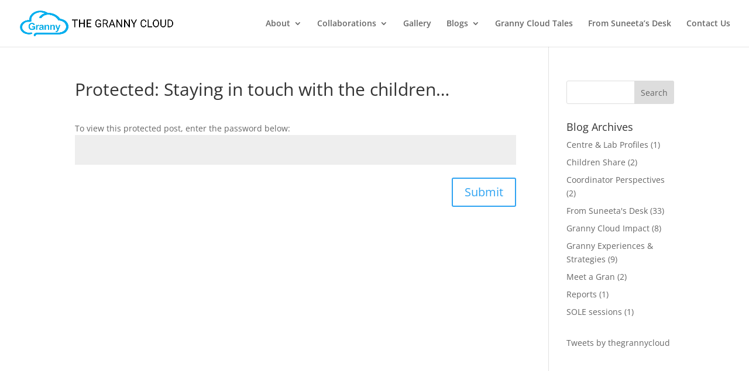

--- FILE ---
content_type: text/css
request_url: https://thegrannycloud.org/wp-content/themes/Divi-Child/style.css?ver=1.0
body_size: -12
content:
/*======================================
Theme Name: Divi Child
Theme URI: http://maarich.com/
Description: Rohit Hedda
Version: 1.0
Author: Rohit Hedda
Author URI: http://maarich.com
Template: Divi
======================================*/


/* You can add your own CSS styles here. Use !important to overwrite styles if needed. */

